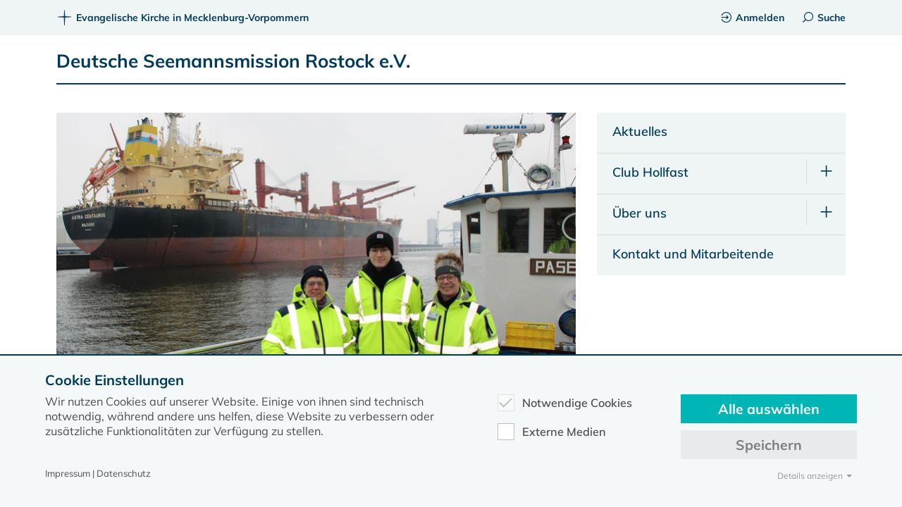

--- FILE ---
content_type: text/html; charset=utf-8
request_url: https://www.kirche-mv.de/seemannsmission-rostock
body_size: 6835
content:
<!DOCTYPE html>
<html lang=de-DE>
<head>
<meta charset=utf-8>
<title>Seemannsmission Rostock</title>
<meta name=generator content="TYPO3 CMS"/>
<meta name=viewport content="width=device-width, initial-scale=1.0"/>
<meta name=robots content="INDEX,FOLLOW,NOODP"/>
<meta name=description content="Kirche MV"/>
<meta name=twitter:card content=summary />
<meta name=language content=de />
<link rel=stylesheet type="text/css" href="/typo3temp/assets/compressed/A.merged-2f3d0cad80957f12c45506ca085f9766-5d4624a1d64465cf436c8174b5a69b44.1766156070.css.pagespeed.cf.ahS3rOz925.css" media=all>
<script src="/typo3temp/assets/compressed/merged-84b6c742e46e65214edd926d4f52e93b-14ae5b1c557e0e7181e18904b25978e4.1765462425.js.pagespeed.jm.r0B4QCxeCQ.js" type="text/javascript"></script>
<link rel=canonical href="https://www.kirche-mv.de/seemannsmission-rostock"/>
<script type="text/javascript" data-ignore=1>const cookieConsentConfiguration=JSON.parse('{"cookieName":"cookie_consent","expiryDays":365,"hideOnInit":false,"pushConsentToTagManager":false,"containerId":"cookie-consent"}');</script>
<link rel=stylesheet href="/fileadmin/template2020/css/A.swiper.css.pagespeed.cf.FZF5ej0asE.css"><link rel=stylesheet href="https://unpkg.com/leaflet@1.7.1/dist/leaflet.css" integrity="sha512-xodZBNTC5n17Xt2atTPuE1HxjVMSvLVW9ocqUKLsCC5CXdbqCmblAshOMAS6/keqq/sMZMZ19scR4PsZChSR7A==" crossorigin=""/><style>#map{min-height:400px}#map{transform:scale(1);transform-origin:0 0}</style><style>.modal{display:none;position:fixed;z-index:1000;top:0;left:0;height:100%;width:100%;background:rgba(255,255,255,.8) url(https://www.kirche-mv.de/fileadmin/template2020/dyna/loader_simple.gif) 50% 50% no-repeat}body.loading .modal{overflow:hidden}body.loading .modal{display:block}</style></head>
<body class=template-gemeinde><noscript><meta HTTP-EQUIV="refresh" content="0;url='https://www.kirche-mv.de/seemannsmission-rostock?PageSpeed=noscript'" /><style><!--table,div,span,font,p{display:none} --></style><div style="display:block">Please click <a href="https://www.kirche-mv.de/seemannsmission-rostock?PageSpeed=noscript">here</a> if you are not redirected within a few seconds.</div></noscript>
<header>
<div id=topbar>
<div class=content>
<div class=pure-g>
<div class=pure-u-1>
<div id=breadcrumb>
<span>
<a href="/" title="Dies ist der gemeinsame Internetauftritt des Evangelisch-Lutherischen Kirchenkreises Mecklenburg und des Pommerschen Evangelischen Kirchenkreises in der Evangelisch Lutherischen Kirche in Norddeutschland"><span class="icon icon-kirche-mv"></span>Evangelische Kirche in Mecklenburg-Vorpommern</a>
</span>
</div>
<div id=topbar_content_right>
<a href="/intranet"><span class="icon icon-login"></span>Anmelden</a><a href="#" id=desktop_search_link><span class="icon icon-search"></span>Suche</a>
</div>
</div>
</div>
</div>
</div>
<div class=content>
<div class=pure-g>
<div class=pure-u-1>
<div id=title_gemeinde>
<div id=gemeinde_main_left>
<a href="/seemannsmission-rostock">Deutsche Seemannsmission Rostock e.V.</a>
</div><div id=gemeinde_main_right>
</div>
</div>
<div id=mobile_searchbutton>
<form id=gemsearch action="/arbeit-mit-frauen/teilseitensuche" accept-charset=utf-8>
<input class="tx-solr-q js-solr-q form-control" name="tx_solr[q]" id=searchinput_header_x type=search placeholder=Suchbegriff autocomplete=off>
<input class=tx-solr-u type=hidden name="tx_solr[uid]" value=>
</form>
<div class=search-autocomplete>
<ul>
</ul>
</div>
<span class="icon icon-search"></span>
</div>
<script>$(document).ready(function(){$("#gemsearch").submit(function(event){$.ajax({type:"GET",cache:false,url:"/arbeit-mit-frauen/teilseitensuche",data:{'tx_solr[q]':$(".tx-solr-q").val(),'tx_solr[uid]':$(".tx-solr-u").val(),noborder:1,no_cache:1,},success:function(data){$.fancybox.open(data);$(".loading .modal").css("display","none");$('#mobile_searchbutton').removeClass('active');$('.burgerbutton').removeClass('active');$('.search-autocomplete').slideUp();}});event.preventDefault();});});</script>
<div class=burgerbutton>
<div class=burgerbutton-line></div>
<div class=burgerbutton-line></div>
<div class=burgerbutton-line></div>
</div>
<nav id=navigation_main>
<ul><li><a href="/seemannsmission-rostock/aktuelles"><span>Aktuelles</span></a></li><li><a href="/seemannsmission-rostock/club-hollfast" class=has_children><span>Club Hollfast</span></a><a href="#" class=subopen></a></li><div class=navigation_main_sub_1><ul><li><a href="/seemannsmission-rostock/club-hollfast/spenden"><span>Spenden</span></a></li><li><a href="/seemannsmission-rostock/club-hollfast/mitgliederinformation"><span>Mitgliederinformation</span></a></li><li><a href="/seemannsmission-rostock/club-hollfast/freiwilliges-soziales-jahr"><span>Freiwilliges soziales Jahr</span></a></li></ul></div><li><a href="/seemannsmission-rostock/ueber-uns" class=has_children><span>Über uns</span></a><a href="#" class=subopen></a></li><div class=navigation_main_sub_1><ul><li><a href="/seemannsmission-rostock/ueber-uns/der-vorstand"><span>Der Vorstand</span></a></li><li><a href="/seemannsmission-rostock/ueber-uns/satzung-leitbild"><span>Satzung / Leitbild</span></a></li></ul></div><li><a href="/seemannsmission-rostock/kontakt-und-mitarbeitende"><span>Kontakt und Mitarbeitende</span></a></li><div id=mobile_menu_additional_links><a href="https://www.kirche-mv.de/intranet"><span class="icon icon-login"></span>Anmelden</a></div></ul>
</nav>
</div>
</div>
</div>
<div class=line></div>
</header>
<article>
<div id=topvisual class=content></div>
<div class=content>
<div class=pure-g>
<div class="pure-u-1 pure-u-lg-2-3">
<!--TYPO3SEARCH_begin--><div id=topvisual class="content fullsize_mobile">
<div class=pure-g>
<div class=pure-u-1>
<figure class=headerimage>
<div class="swiper-container swiper-arrows-on-hover"><div class=swiper-wrapper>
<div class=swiper-slide>
<picture>
<img src="/fileadmin/_processed_/4/0/csm_k-IMG_0910_c371a68cfc.jpg" width=736 height=404 alt=""/>
</picture>
</div>
<div class=swiper-slide>
<picture>
<img src="/fileadmin/_processed_/6/1/xcsm_k-IMG_0893_85442b2cbe.jpg.pagespeed.ic.PB4dW-bjoS.webp" width=736 height=404 alt=""/>
</picture>
</div>
<div class=swiper-slide>
<picture>
<img src="/fileadmin/_processed_/b/c/csm_k-IMG-20231206-WA0018_9a740f9913.jpg" width=736 height=404 alt=""/>
</picture>
</div>
<div class=swiper-slide>
<picture>
<img src="/fileadmin/_processed_/7/1/csm_k-IMG-20240124-WA0000_5886e968b4.jpg" width=736 height=404 alt=""/>
</picture>
</div>
<div class=swiper-slide>
<picture>
<img src="/fileadmin/_processed_/a/c/csm_Aussenansicht_Seemannclub_Hollfast_df5397491f.jpg" width=736 height=404 alt=""/>
</picture>
</div>
<div class=swiper-slide>
<picture>
<img src="/fileadmin/_processed_/4/b/csm_Foto_Lounge_c71140db49.jpg" width=736 height=404 alt=""/>
</picture>
</div>
<div class=swiper-slide>
<picture>
<img src="/fileadmin/_processed_/a/0/csm_slider-2_4feb7f1223.jpg" width=736 height=404 alt=""/>
</picture>
</div>
<div class=swiper-slide>
<picture>
<img src="/fileadmin/_processed_/a/5/csm_slider-3_34d7f563c3.jpg" width=736 height=404 alt=""/>
</picture>
</div>
<div class=swiper-slide>
<picture>
<img src="/fileadmin/_processed_/0/9/csm_9_-_Kopie_27009acc8b.png" width=736 height=404 alt=""/>
</picture>
</div>
<div class=swiper-pagination></div>
<div class=swiper-button-next></div>
<div class=swiper-button-prev></div>
</div>
</div>
<script src="/fileadmin/template2020/js/swiper.js.pagespeed.jm.fA2q7YDHRY.js"></script>
<script>var swiper=new Swiper('.swiper-container',{effect:'fade',loop:true,pagination:{el:'.swiper-pagination',type:'progressbar',},navigation:{nextEl:'.swiper-button-next',prevEl:'.swiper-button-prev',},autoplay:{delay:7500,disableOnInteraction:true,},});</script>
</figure>
</div>
</div>
</div>
<div id=c36919 class=frame><figure style="width: 352px" class="figure_right ce-textpic ce-right ce-intext"><picture><img loading=lazy data-fancybox-group=lb src="/fileadmin/_processed_/5/f/csm_Logo_823f1d16d5.jpg" width=800 height=566 alt=""/></picture></figure><h2>Leinen fest!</h2><p>&nbsp;</p><p>Die Deutsche Seemannsmission Rostock e.V. (DSM Rostock e.V.) ist für alle Seeleute, die mit ihren Schiffen die Häfen der Hansestadt Rostock ansteuern, eine Anlaufstelle, um für ein paar Stunden den Bordalltag hinter sich zu lassen. Die nun schon über die Jahre andauernde Betreuung ist fester Bestandteil für den Landgang der Seeleute geworden.</p><p>Die Hansestadt Rostock ist eine sehenswerte Stadt, die zu einem Einkaufsbummel und zum Verweilen einlädt. Um in die Stadt zu kommen, können die öffentlichen Verkehrsmittel, wie Bus und Stadtbahn genutzt werden. Die Tickets hierfür können mit unserer Hilfe erworben werden.</p><p>&nbsp;</p><p>Wünschen Sie einen Gottesdienstbesuch oder eine Andacht sprechen Sie uns gern an.</p></div>
<div id=c36921 class="frame infobox_with_overtitle">
<div class="infobox infobox_var_2">
<div class=overtitle><span>Herrnhuter Losung</span></div>
<iframe scrolling=no height=100px frameborder=0 src="/losung/losungformat/heute.html#FFFFFF#003b5b#00b5b5#FFFFFF#171717#Multi,Arial,Helvetica,sans-serif#22px#0.85em#0.85em#0.85em#0.85em#0.85em#0.9em#0.9em#left#normal#underline#0#1#1#0#x#x#x#x#x#x#x#x#x#1#1#_blank#ue#lb#x#x#x#x" style="width:100%; height:100%; margin:0; padding:0" id=losung name=losung></iframe>
</div>
</div><!--TYPO3SEARCH_end-->
</div>
<div class="pure-u-1 pure-u-lg-1-3">
<div class=fixed_column_right style="width: auto;">
<nav>
<ul class=sidenavigation><li><a href="/seemannsmission-rostock/aktuelles"><span>Aktuelles</span></a></li><li class="" id=m22876><a href="/seemannsmission-rostock/club-hollfast" class=has_children><span>Club Hollfast</span></a><a href="#" class=subopen></a><ul><li><a href="/seemannsmission-rostock/club-hollfast/spenden"><span>Spenden</span></a></li><li><a href="/seemannsmission-rostock/club-hollfast/mitgliederinformation"><span>Mitgliederinformation</span></a></li><li><a href="/seemannsmission-rostock/club-hollfast/freiwilliges-soziales-jahr"><span>Freiwilliges soziales Jahr</span></a></li></ul></li><li class="" id=m23281><a href="/seemannsmission-rostock/ueber-uns" class=has_children><span>Über uns</span></a><a href="#" class=subopen></a><ul><li><a href="/seemannsmission-rostock/ueber-uns/der-vorstand"><span>Der Vorstand</span></a></li><li><a href="/seemannsmission-rostock/ueber-uns/satzung-leitbild"><span>Satzung / Leitbild</span></a></li></ul></li><li><a href="/seemannsmission-rostock/kontakt-und-mitarbeitende"><span>Kontakt und Mitarbeitende</span></a></li><div id=mobile_menu_additional_links><a href="https://www.kirche-mv.de/intranet"><span class="icon icon-login"></span>Anmelden</a></div></ul>
</nav>
</div>
</div>
</div>
</div>
</article>
<div id=backtotop></div>
<footer>
<nav id=navigation_footer>
<div class=content>
<div class=pure-g>
<div class=pure-u-1><div id=breadcrumb><a href="/">www.kirche-mv.de</a><a href="/seemannsmission-rostock">Seemannsmission Rostock</a></div></div><div class="pure-u-1 pure-u-md-1-2 pure-u-lg-1-3"><h2>Kontakt</h2><ul class="adressen vcard" id=vcard10821 data-id=10821><li><strong><span class=org>Deutsche Seemannsmission Rostock e.V.</span></strong></li><li>Seemannsclub Hollfast</li><li><span class=street-address>Am Hansakai</span></li><li><span class=postal-code>18147</span>&nbsp;<span class=locality>Rostock</span></li><li>Tel.:&nbsp;<span class=tel>0381/6700431</span></li><li>E-Mail:&nbsp;<a href="mailto:rostock@seemannsmission.org">rostock@seemannsmission.org </a>&nbsp;</li><li>&nbsp;</li><li class=fn><strong>Birgit&nbsp;Haaks</strong></li><li>Leiterin Seemannsmission</li></ul><p><a href="/seemannsmission-rostock/kontakt-und-mitarbeitende">Weitere Adressen</a></p></div><div class="pure-u-1 pure-u-md-1-2 pure-u-lg-2-3" "><div class=map>
<div id=map></div>
<script>$(document).ready(function(){function contact_map(){var tiles=L.tileLayer('https://maps.kirche-mv.de/osm/{z}/{x}/{y}.png',{maxZoom:18,minZoom:7,attribution:'&copy; <a href="https://osm.org/copyright">OpenStreetMap</a> contributors, Points &copy 2023 kirche-mv.de',}),latlng=L.latLng(54.144808,12.107453);var map=L.map('map',{center:latlng,zoomControl:false,zoom:13,layers:[tiles]});L.marker([54.144808,12.107453]).addTo(map).bindPopup('<ul><li><strong><span class="org">Deutsche Seemannsmission Rostock e.V.</span></strong></li>Am Hansakai<li><span class="postal-code">18147</span>&nbsp;<span class="locality">Rostock</span></li></ul>');}function init_map(){if(typeof window.L=='undefined'){console.log("load leaf");$.getScript("https://unpkg.com/leaflet@1.7.1/dist/leaflet.js",function(){contact_map();});}else contact_map();}init_map();});</script></div></div>
</div>
</div>
</nav>
<div id=footer_dark>
<p>Diese Seite gehört zum Portal <a href="https://www.kirche-mv.de">kirche-mv.de</a></p>
<p><span class="icon icon-kirche-mv"></span>Evangelische Kirche in Mecklenburg-Vorpommern © 2026</p>
<div id=navigation_meta>
<ul><li><a href="/impressum">Impressum</a></li><li><a href="/datenschutz">Datenschutz</a></li></ul>
</div>
</div>
</footer>
<script id=powermail_conditions_container data-condition-uri="https://www.kirche-mv.de/seemannsmission-rostock?type=3132"></script>
<script type="text/javascript">var _paq=_paq||[];_paq.push(['setCustomDimension',customDimensionId=1,customDimensionValue='[]']);_paq.push(['setCustomVariable',1,'Gemeindeseiten','',"page"]);_paq.push(['setCustomVariable',1,'','22875',"page"]);_paq.push(['trackPageView']);_paq.push(['enableLinkTracking']);(function(){var u="//statistik.toaserver.de/";_paq.push(['setTrackerUrl',u+'matomo.php']);_paq.push(['setSiteId','8']);var d=document,g=d.createElement('script'),s=d.getElementsByTagName('script')[0];g.type='text/javascript';g.async=true;g.defer=true;g.src=u+'piwik.js';s.parentNode.insertBefore(g,s);})();</script>
<div class=modal></div>
<script>$body=$("body");$(document).on({submit:function(){$body.addClass("loading");}});</script>
<script src="/typo3temp/assets/compressed/merged-64f03cb77c7525830843337c41a7e442-ed5b0f2052020f445cb2bde34a3d6ec7.1752558668.js.pagespeed.jm.6AwvpU5Jlt.js" type="text/javascript"></script>
<script src="/typo3temp/assets/compressed/merged-08ea3af8eeb05da1a023d58ca302ba9d-872fa21fea92f6d53e6ed4ad5e6071c6.1768991871.js.pagespeed.jm.7hNEiZa-XL.js" type="text/javascript"></script>
<div id=cookie-consent class=cookie-consent-container style="display: none;">
<div class=consent-modal>
<strong class=cookie-headline>Cookie Einstellungen</strong>
<div class=hint><p>Wir nutzen Cookies auf unserer Website. Einige von ihnen sind technisch notwendig, während andere uns helfen, diese Website zu verbessern oder zusätzliche Funktionalitäten zur Verfügung zu stellen.</p></div>
<form autocomplete=off action="/?tx_mindshapecookieconsent_consent%5Baction%5D=consent&amp;tx_mindshapecookieconsent_consent%5Bcontroller%5D=Consent&amp;type=8641&amp;cHash=aa8b8bcb3d73335c1d9a7ad590a933e0" method=post>
<div>
<input type=hidden name="tx_mindshapecookieconsent_consent[__referrer][@extension]" value=""/>
<input type=hidden name="tx_mindshapecookieconsent_consent[__referrer][@controller]" value=Standard />
<input type=hidden name="tx_mindshapecookieconsent_consent[__referrer][@action]" value="consent/Modal"/>
<input type=hidden name="tx_mindshapecookieconsent_consent[__referrer][arguments]" value=YTowOnt94efa3fb9154bda8c51e05198e773662ad49b9377 />
<input type=hidden name="tx_mindshapecookieconsent_consent[__referrer][@request]" value="a:3:{s:10:&quot;@extension&quot;;N;s:11:&quot;@controller&quot;;s:8:&quot;Standard&quot;;s:7:&quot;@action&quot;;s:13:&quot;consent/Modal&quot;;}6d95d6d1276a16424bc7a4a7fccfe16cfeb86371"/>
<input type=hidden name="tx_mindshapecookieconsent_consent[__trustedProperties]" value="a:1:{s:7:&quot;consent&quot;;a:4:{s:13:&quot;isAjaxRequest&quot;;i:1;s:10:&quot;currentUrl&quot;;i:1;s:9:&quot;selectAll&quot;;i:1;s:13:&quot;cookieOptions&quot;;a:2:{i:0;i:1;i:1;i:1;}}}c7439f75cac61cc5be99b8a64a73463b048ae295"/>
</div>
<input class=is-ajax type=hidden name="tx_mindshapecookieconsent_consent[consent][isAjaxRequest]" value=0 />
<input type=hidden name="tx_mindshapecookieconsent_consent[consent][currentUrl]" value="https://www.kirche-mv.de/seemannsmission-rostock"/>
<ul class=options>
<li>
<label for=modal-option-necessary class=label>
<input id=modal-option-necessary class=option-necessary type=checkbox checked disabled>
Notwendige Cookies
<span class=checkmark></span>
</label>
</li>
<li>
<label for=modal-option-6 class=label>
<input id=modal-option-6 class=option type=checkbox value=6>
Externe Medien
<span class=checkmark></span>
</label>
</li>
</ul>
<div class="buttons text-center">
<button class="select-all btn btn--primary" type=submit name="tx_mindshapecookieconsent_consent[consent][selectAll]" value=1>
Alle auswählen
</button>
<button class="save btn btn--secondary" type=submit name="tx_mindshapecookieconsent_consent[consent][selectAll]" value=0>
Speichern
</button>
</div>
<a href="#" class="show-details text-center">
<span class=more>Details anzeigen</span>
<span class=less>Details ausblenden</span>
</a>
<div class=details>
<div class=detail>
<div class=option-wrapper>
<strong class=option-headline>Notwendige Cookies</strong>
<p>Notwendige Cookies ermöglichen grundlegende Funktionen und sind für die einwandfreie Funktion der Website erforderlich.</p>
<div class=necessary-cookieoptions>
<div class=option-detail-wrapper>
<div class="option-detail cookie-option">
<label for=modal-cookieoption-4 class=label>
<input id=modal-cookieoption-4 type=checkbox checked disabled>
Einverständnis-Cookie
<span class=checkmark></span>
</label>
</div>
<div class="option-detail option-name">
<strong class=option-title>Name:</strong>
<span class=option-value>cookie_consent</span>
</div>
<div class="option-detail option-purpose">
<strong class=option-title>Zweck:</strong>
<span class=option-value>Dieser Cookie speichert die ausgewählten Einverständnis-Optionen des Benutzers</span>
</div>
<div class="option-detail option-duration">
<strong class=option-title>Cookie Laufzeit:</strong>
<span class=option-value>1 Jahr</span>
</div>
</div>
</div>
</div>
<div class=option-wrapper>
<strong class=option-headline>Externe Medien</strong>
<p>Um Inhalte von Videoplattformen und Social Media Plattformen anzeigen zu können, werden von diesen externen Medien Cookies gesetzt.</p>
<div class=cookieoptions data-parent="#modal-option-6">
<div class=option-detail-wrapper>
<div class="option-detail cookie-option">
<label for=modal-cookieoption-youtube class=label>
<input type=hidden name="tx_mindshapecookieconsent_consent[consent][cookieOptions]" value=""/><input data-identifier=youtube id=modal-cookieoption-youtube type=checkbox name="tx_mindshapecookieconsent_consent[consent][cookieOptions][]" value=5 />
YouTube
<span class=checkmark></span>
</label>
</div>
</div>
<div class=option-detail-wrapper>
<div class="option-detail cookie-option">
<label for=modal-cookieoption-vimeo class=label>
<input data-identifier=vimeo id=modal-cookieoption-vimeo type=checkbox name="tx_mindshapecookieconsent_consent[consent][cookieOptions][]" value=6 />
Vimeo
<span class=checkmark></span>
</label>
</div>
</div>
</div>
</div>
</div>
</div>
</form>
<small class="footer-links text-center">
Impressum&nbsp;|&nbsp;Datenschutz
</small>
</div>
</div>
</body>
</html>

--- FILE ---
content_type: text/html;charset=UTF-8
request_url: https://www.kirche-mv.de/losung/losungformat/heute.html
body_size: 688
content:
<html>
<head>
<meta http-equiv=expires content=0>
<meta name=keywords content="Losung, Tageslosung, Herrnhuter-Losung, Bibel">
<meta http-equiv=content-type content="text/html;charset=iso-8859-1">
<meta name=description content="Automatische Weiterleitung zur aktuellen Tageslosung">
<meta name=author content="Peter Baumann - www.combib.de">
<title>Herrnhuter Losung</title>
<script language=JavaScript>var form="",datei="",d=new Date(),dm=d.getMonth()+1,dj=d.getYear(),dt=d.getDate();form=window.location.hash;if(dm<10){dm="0"+String(dm)};if(dt<10){dt="0"+String(dt)};datei=String(dj);datei=datei.substr(datei.length-2,2);datei="20"+datei+"/"+dm+dt+".html"+form;window.document.location.replace(datei);</script>
<link rel=stylesheet href="/fileadmin/template2020/css/A.losung.css.pagespeed.cf.4wzJP1ZS4U.css"></head>
<body bgcolor="#ffffff"><noscript><meta HTTP-EQUIV="refresh" content="0;url='https://www.kirche-mv.de/losung/losungformat/heute.html?PageSpeed=noscript'" /><style><!--table,div,span,font,p{display:none} --></style><div style="display:block">Please click <a href="https://www.kirche-mv.de/losung/losungformat/heute.html?PageSpeed=noscript">here</a> if you are not redirected within a few seconds.</div></noscript>
<p></p>
</body>
</html>
<script>var hoehe=document['body'].offsetHeight+20+'px';parent.document.getElementById('losung').style.height=hoehe;</script>


--- FILE ---
content_type: text/html;charset=UTF-8
request_url: https://www.kirche-mv.de/losung/losungformat/2026/0125.html
body_size: 2033
content:
<html>
<head>
<meta http-equiv=content-type content="text/html;charset=iso-8859-1">
<meta name=author content="Peter Baumann - www.combib.de">
<title>Herrnhuter Losung vom 25.01.2026</title>
<script language=JavaScript>var anh=window.location.hash;var neu=anh.split("%20");var zus=neu.join("");zus=decodeURI(zus);var w=zus.split("#"),s,l,tab,combib,at,nt,a,pf1,pf2,nw,ie=0;if(w.length<39){zus="#FFFFFF#000000#0000FF#F5F5F5#000000#Arial,Helvetica,Geneva,Swiss,SunSans-Regular";zus=zus+"#8pt#9pt#8pt#8pt#10px#10px#10px#24px#left#bold#underline#1#1#1#0#x#x#x#x#x#x#x#x#x#1#1#_blank#ue#lb#1#x#x#x";w=zus.split("#");}else{s=w[6].split("+");l=s.length;w[6]="";for(i=0;i<l;i++){w[6]=w[6]+s[i];if(i<l-1){w[6]=w[6]+" "};}}if(navigator.appName=="Microsoft Internet Explorer"&&navigator.appVersion.charAt(0)>="4"){ie=1;}if(ie==0){w[21]=0;}st="<style type=\"text/css\"><!--";a=".ge {background-color:#"+w[1]+";overflow:auto"
if(w[21]==1){if(w[22]!="x"){a=a+";scrollbar-base-color:#"+w[22];}if(w[23]!="x"){a=a+";scrollbar-arrow-color:#"+w[23];}}if(w[21]==2){if(w[24]!="x"){a=a+";scrollbar-face-color:#"+w[24];}if(w[25]!="x"){a=a+";scrollbar-arrow-color:#"+w[25];}if(w[26]!="x"){a=a+";scrollbar-track-color:#"+w[26];}if(w[27]!="x"){a=a+";scrollbar-3dlight-color:#"+w[27];}if(w[28]!="x"){a=a+";scrollbar-highlight-color:#"+w[28];}if(w[29]!="x"){a=a+";scrollbar-shadow-color:#"+w[29];}if([30]!="x"){a=a+";scrollbar-darkshadow-color:#"+w[30];}}a=a+"}";st=st+a;st=st+".att {font-family:"+w[6]+";color:#"+w[2]+";font-size:"+w[8]+";margin-top:"+w[11]+";margin-bottom:"+w[12]+";text-align:"+w[15]+"}"
st=st+".ntt {font-family:"+w[6]+";color:#"+w[2]+";font-size:"+w[8]+";margin-top:3px;margin-bottom:"+w[13]+";text-align:"+w[15]+"}"
if(w[31]==1){st=st+".lbt {color:#"+w[3]+";font-size:"+w[9]+";text-decoration:"+w[17]+"}"}if(w[31]==0){st=st+".lbt {color:#"+w[2]+";font-size:"+w[9]+"}"}st=st+".fett {font-weight:"+w[16]+"}"
st=st+".ta {margin-top:0px}"
st=st+".t1 {background-color:#"+w[4]+";text-align:left;color:#"+w[5]+"}"
st=st+".t3 {font-family:"+w[6]+";background-color:#"+w[4]+";font-size:"+w[7]+";text-align:center;color:#"+w[5]+";text-decoration:none}"
st=st+".t5 {background-color:#"+w[4]+";text-align:right}"
st=st+".it {font-family:"+w[6]+";text-align:center;margin-top:"+w[14]+";font-size:"+w[10]+";text-decoration:"+w[17]+";color:#"+w[3]+"}"
st=st+"//--></style>"
window.document.write(st);function tagzurueck(){window.location.href="0124.html"+zus;}function tagvor(){window.location.href="0126.html"+zus;}if(w[36]=="x"){w[36]=1;}if(w[36]<1){w[36]=1;}if(w[36]>4){w[36]=1;}if(w[20]==1){if(w[36]==1){pf1="ns_prev010.GIF";pf2="ns_next010.GIF";nw="10";}if(w[36]==2){pf1="ns_prev016.GIF";pf2="ns_next016.GIF";nw="16";}if(w[36]==3){pf1="ns_prev022.GIF";pf2="ns_next022.GIF";nw="22";}if(w[36]==4){pf1="ns_prev028.GIF";pf2="ns_next028.GIF";nw="28";}}else{if(w[36]==1){pf1="nw_prev010.GIF";pf2="nw_next010.GIF";nw="10";}if(w[36]==2){pf1="nw_prev016.GIF";pf2="nw_next016.GIF";nw="16";}if(w[36]==3){pf1="nw_prev022.GIF";pf2="nw_next022.GIF";nw="22";}if(w[36]==4){pf1="nw_prev028.GIF";pf2="nw_next028.GIF";nw="28";}}tab="<table  class=\"ta\"  border=\"0\" cellpadding=\"0\" cellspacing=\"0\" width=\"100%\"><tr><td  class=\"t1\" width=\""+nw+"\">"
tab=tab+"<a href=\"javascript:tagzurueck()\" title=\"Zur Losung vom Vortag\"><img src=\""+pf1+"\" border=\"0\"></a></td>"
tab=tab+"<td width=\"2\"></td><td  class=\"t3\"><a class=\"t3\" href=\"https://www.losungen.de\" target=\"_blank\" title=\"Zur Herrnhuter Losungsseite...\">Losung vom 25.01.2026</a></td><td width=\"2\"></td><td width=\""+nw+"\"  class=\"t5\">"
tab=tab+"<a href=\"javascript:tagvor()\" title=\"Zur Losung vom n&auml;chsten Tag\"><img src=\""+pf2+"\" border=\"0\"></a></td>"
tab=tab+"</tr></table>"
combib="<p class=\"it\"><a class=\"it\" href=\"https://www.combib.de\" target=\"_blank\" title=\"Ein Service von www.combib.de ...\">combib.de</a></p>"
at="<p class=\"att\"><span class=\"fett\">Ich habe die Erde gemacht und Menschen und Tiere, die auf Erden sind, durch meine gro&szlig;e Kraft und meinen ausgereckten Arm und gebe sie, wem ich will. </span><br>"
if(w[31]==1){at=at+"<a class=\"lbt\" href=\"../../bibel/"+w[34]+"/jere27.html#5\" target=\""+w[33]+"\" title=\"Bibeltext anzeigen\">Jeremia 27,5 </a></p>"}if(w[31]==0){at=at+"<span class=\"lbt\">Jeremia 27,5 </span></p>"}nt="<p class=\"ntt\"><span class=\"fett\">Gottes unsichtbares Wesen - das ist seine ewige Kraft und Gottheit - wird seit der Sch&ouml;pfung der Welt, wenn man es mit Vernunft wahrnimmt, an seinen Werken ersehen. </span><br>"
if(w[31]==1){nt=nt+"<a class=\"lbt\" href=\"../../bibel/"+w[35]+"/roem1.html#20\" target=\""+w[33]+"\" title=\"Bibeltext anzeigen\">R&ouml;mer 1,20 </a></p>"}if(w[31]==0){nt=nt+"<span class=\"lbt\">R&ouml;mer 1,20 </span></p>"}</script>
<link rel=stylesheet href="/fileadmin/template2020/css/A.losung.css.pagespeed.cf.4wzJP1ZS4U.css"></head>
<script language=JavaScript>var alles="";alles=alles+"<body class=\"ge\">";if(w[19]==1){alles=alles+tab;}alles=alles+at;alles=alles+nt;if(w[19]==2){alles=alles+tab;}if(w[18]==1){alles=alles+combib;}alles=alles+"</body></html>"
window.document.write(alles);</script>
<script>var hoehe=document['body'].offsetHeight+20+'px';parent.document.getElementById('losung').style.height=hoehe;</script>


--- FILE ---
content_type: text/css
request_url: https://www.kirche-mv.de/fileadmin/template2020/css/A.losung.css.pagespeed.cf.4wzJP1ZS4U.css
body_size: 1006
content:
@font-face{font-family:'Muli';font-style:normal;font-weight:200;src:local('Muli ExtraLight') , local('Muli-ExtraLight') , url(webfonts/7Au_p_0qiz-adf3nOCX2z24PMFk.woff2) format('woff2') , url(webfonts/Muli-ExtraLight.ttf) format('truetype');unicode-range: U+0000-00FF, U+0131, U+0152-0153, U+02BB-02BC, U+02C6, U+02DA, U+02DC, U+2000-206F, U+2074, U+20AC, U+2122, U+2191, U+2193, U+2212, U+2215, U+FEFF, U+FFFD}@font-face{font-family:'Muli';font-style:normal;font-weight:300;src:local('Muli Light') , local('Muli-Light') , url(webfonts/7Au_p_0qiz-adZnkOCX2z24PMFk.woff2) format('woff2') , url(webfonts/Muli-Light.ttf) format('truetype');unicode-range: U+0000-00FF, U+0131, U+0152-0153, U+02BB-02BC, U+02C6, U+02DA, U+02DC, U+2000-206F, U+2074, U+20AC, U+2122, U+2191, U+2193, U+2212, U+2215, U+FEFF, U+FFFD}@font-face{font-family:'Muli';font-style:normal;font-weight:400;src:local('Muli Regular') , local('Muli-Regular') , url(webfonts/7Auwp_0qiz-afTLGLQjUwkQ.woff2) format('woff2') , url(webfonts/Muli-Regular.ttf) format('truetype');unicode-range: U+0000-00FF, U+0131, U+0152-0153, U+02BB-02BC, U+02C6, U+02DA, U+02DC, U+2000-206F, U+2074, U+20AC, U+2122, U+2191, U+2193, U+2212, U+2215, U+FEFF, U+FFFD}@font-face{font-family:'Muli';font-style:normal;font-weight:600;src:local('Muli SemiBold') , local('Muli-SemiBold') , url(webfonts/7Au_p_0qiz-ade3iOCX2z24PMFk.woff2) format('woff2') , url(webfonts/Muli-SemiBold.ttf) format('truetype');unicode-range: U+0000-00FF, U+0131, U+0152-0153, U+02BB-02BC, U+02C6, U+02DA, U+02DC, U+2000-206F, U+2074, U+20AC, U+2122, U+2191, U+2193, U+2212, U+2215, U+FEFF, U+FFFD}@font-face{font-family:'Muli';font-style:normal;font-weight:700;src:local('Muli Bold') , local('Muli-Bold') , url(webfonts/7Au_p_0qiz-adYnjOCX2z24PMFk.woff2) format('woff2') , url(webfonts/Muli-Bold.ttf) format('truetype');unicode-range: U+0000-00FF, U+0131, U+0152-0153, U+02BB-02BC, U+02C6, U+02DA, U+02DC, U+2000-206F, U+2074, U+20AC, U+2122, U+2191, U+2193, U+2212, U+2215, U+FEFF, U+FFFD}@font-face{font-family:'Muli';font-style:normal;font-weight:800;src:local('Muli ExtraBold') , local('Muli-ExtraBold') , url(webfonts/7Au_p_0qiz-adZXgOCX2z24PMFk.woff2) format('woff2') , url(webfonts/Muli-ExtraBold.ttf) format('truetype');unicode-range: U+0000-00FF, U+0131, U+0152-0153, U+02BB-02BC, U+02C6, U+02DA, U+02DC, U+2000-206F, U+2074, U+20AC, U+2122, U+2191, U+2193, U+2212, U+2215, U+FEFF, U+FFFD}@font-face{font-family:'Muli';font-style:italic;font-weight:400;src:local('Muli Italic') , local('Muli-Italic') , url(webfonts/7Au-p_0qiz-afTf2LwLT4EYFOA.woff2) format('woff2') , url(webfonts/Muli-Italic.ttf) format('truetype');unicode-range: U+0000-00FF, U+0131, U+0152-0153, U+02BB-02BC, U+02C6, U+02DA, U+02DC, U+2000-206F, U+2074, U+20AC, U+2122, U+2191, U+2193, U+2212, U+2215, U+FEFF, U+FFFD}@font-face{font-family:'Muli';font-style:italic;font-weight:800;src:local('Muli ExtraBold Italic') , local('Muli-ExtraBoldItalic') , url(webfonts/7Au9p_0qiz-afTf-iCTGzWQIElsO0w.woff2) format('woff2') , url(webfonts/Muli-ExtraBoldItalic.ttf) format('truetype');unicode-range: U+0000-00FF, U+0131, U+0152-0153, U+02BB-02BC, U+02C6, U+02DA, U+02DC, U+2000-206F, U+2074, U+20AC, U+2122, U+2191, U+2193, U+2212, U+2215, U+FEFF, U+FFFD}@font-face{font-family:'kirchemvicons';src:url(webfonts/kirchemvicons.eot?qyapc1);src:url(webfonts/kirchemvicons.eot?qyapc1#iefix) format('embedded-opentype') , url(webfonts/kirchemvicons.ttf?qyapc1) format('truetype') , url(webfonts/kirchemvicons.woff?qyapc1) format('woff') , url(webfonts/kirchemvicons.svg?qyapc1#kirchemvicons) format('svg');font-weight:normal;font-style:normal}html{-webkit-text-size-adjust:100%;-ms-text-size-adjust:100%;-webkit-font-smoothing:antialiased;-moz-osx-font-smoothing:grayscale;word-wrap:normal;word-break:break-word;font-variant-ligatures:common-ligatures;-webkit-font-feature-settings:"liga" , "clig";-moz-font-feature-settings:"liga" , "clig";font-feature-settings:"liga" , "clig";-webkit-font-feature-settings:"liga" , "lnum";-moz-font-feature-settings:"liga" , "lnum";font-feature-settings:"liga" , "lnum";position:relative;-webkit-tap-highlight-color:rgba(0,0,0,0)}body{margin:0;padding:0;font-family:'Muli',Arial,Helvetica,sans-serif;font-size:16px;position:relative}html,button,input,select,textarea,.pure-g [class*="pure-u"],.pure-g{font-family:'Muli',Arial,Helvetica,sans-serif}img{display:none}.t1,.t5{background-color:transparent}.t1 a,.t5 a{width:40px;display:inline-block;height:40px;color:#003b5b;font-size:22px;text-decoration:none;text-align:center}.t1 a:hover,.t5 a:hover{color:#00b5b5}.t1 a::before,.t5 a::before{font-family:'kirchemvicons'!important;speak:none;font-style:normal;font-weight:normal;font-variant:normal;text-transform:none;line-height:1;-webkit-font-smoothing:antialiased;-moz-osx-font-smoothing:grayscale;font-weight:bold;top:9px;position:relative}.t1 a::before{content:"\e903"}.t5 a::before{content:"\e905"}.t3{font-family:'Muli',Arial,Helvetica,sans-serif;font-size:22px;color:#003b5b;font-weight:800;margin:10px 0;text-align:center;clear:both;background-color:transparent}p{margin:0;line-height:1.35em}.att,.ntt{font-family:'Muli',Arial,Helvetica,sans-serif;font-size:inherit}.fett{font-weight:normal}.lbt{color:#00b5b5;font-weight:700;text-decoration:none;font-size:inherit}.it{display:none}@media (min-width:568px){body{font-size:18px}}

--- FILE ---
content_type: text/css
request_url: https://www.kirche-mv.de/fileadmin/template2020/css/A.losung.css.pagespeed.cf.4wzJP1ZS4U.css
body_size: 1006
content:
@font-face{font-family:'Muli';font-style:normal;font-weight:200;src:local('Muli ExtraLight') , local('Muli-ExtraLight') , url(webfonts/7Au_p_0qiz-adf3nOCX2z24PMFk.woff2) format('woff2') , url(webfonts/Muli-ExtraLight.ttf) format('truetype');unicode-range: U+0000-00FF, U+0131, U+0152-0153, U+02BB-02BC, U+02C6, U+02DA, U+02DC, U+2000-206F, U+2074, U+20AC, U+2122, U+2191, U+2193, U+2212, U+2215, U+FEFF, U+FFFD}@font-face{font-family:'Muli';font-style:normal;font-weight:300;src:local('Muli Light') , local('Muli-Light') , url(webfonts/7Au_p_0qiz-adZnkOCX2z24PMFk.woff2) format('woff2') , url(webfonts/Muli-Light.ttf) format('truetype');unicode-range: U+0000-00FF, U+0131, U+0152-0153, U+02BB-02BC, U+02C6, U+02DA, U+02DC, U+2000-206F, U+2074, U+20AC, U+2122, U+2191, U+2193, U+2212, U+2215, U+FEFF, U+FFFD}@font-face{font-family:'Muli';font-style:normal;font-weight:400;src:local('Muli Regular') , local('Muli-Regular') , url(webfonts/7Auwp_0qiz-afTLGLQjUwkQ.woff2) format('woff2') , url(webfonts/Muli-Regular.ttf) format('truetype');unicode-range: U+0000-00FF, U+0131, U+0152-0153, U+02BB-02BC, U+02C6, U+02DA, U+02DC, U+2000-206F, U+2074, U+20AC, U+2122, U+2191, U+2193, U+2212, U+2215, U+FEFF, U+FFFD}@font-face{font-family:'Muli';font-style:normal;font-weight:600;src:local('Muli SemiBold') , local('Muli-SemiBold') , url(webfonts/7Au_p_0qiz-ade3iOCX2z24PMFk.woff2) format('woff2') , url(webfonts/Muli-SemiBold.ttf) format('truetype');unicode-range: U+0000-00FF, U+0131, U+0152-0153, U+02BB-02BC, U+02C6, U+02DA, U+02DC, U+2000-206F, U+2074, U+20AC, U+2122, U+2191, U+2193, U+2212, U+2215, U+FEFF, U+FFFD}@font-face{font-family:'Muli';font-style:normal;font-weight:700;src:local('Muli Bold') , local('Muli-Bold') , url(webfonts/7Au_p_0qiz-adYnjOCX2z24PMFk.woff2) format('woff2') , url(webfonts/Muli-Bold.ttf) format('truetype');unicode-range: U+0000-00FF, U+0131, U+0152-0153, U+02BB-02BC, U+02C6, U+02DA, U+02DC, U+2000-206F, U+2074, U+20AC, U+2122, U+2191, U+2193, U+2212, U+2215, U+FEFF, U+FFFD}@font-face{font-family:'Muli';font-style:normal;font-weight:800;src:local('Muli ExtraBold') , local('Muli-ExtraBold') , url(webfonts/7Au_p_0qiz-adZXgOCX2z24PMFk.woff2) format('woff2') , url(webfonts/Muli-ExtraBold.ttf) format('truetype');unicode-range: U+0000-00FF, U+0131, U+0152-0153, U+02BB-02BC, U+02C6, U+02DA, U+02DC, U+2000-206F, U+2074, U+20AC, U+2122, U+2191, U+2193, U+2212, U+2215, U+FEFF, U+FFFD}@font-face{font-family:'Muli';font-style:italic;font-weight:400;src:local('Muli Italic') , local('Muli-Italic') , url(webfonts/7Au-p_0qiz-afTf2LwLT4EYFOA.woff2) format('woff2') , url(webfonts/Muli-Italic.ttf) format('truetype');unicode-range: U+0000-00FF, U+0131, U+0152-0153, U+02BB-02BC, U+02C6, U+02DA, U+02DC, U+2000-206F, U+2074, U+20AC, U+2122, U+2191, U+2193, U+2212, U+2215, U+FEFF, U+FFFD}@font-face{font-family:'Muli';font-style:italic;font-weight:800;src:local('Muli ExtraBold Italic') , local('Muli-ExtraBoldItalic') , url(webfonts/7Au9p_0qiz-afTf-iCTGzWQIElsO0w.woff2) format('woff2') , url(webfonts/Muli-ExtraBoldItalic.ttf) format('truetype');unicode-range: U+0000-00FF, U+0131, U+0152-0153, U+02BB-02BC, U+02C6, U+02DA, U+02DC, U+2000-206F, U+2074, U+20AC, U+2122, U+2191, U+2193, U+2212, U+2215, U+FEFF, U+FFFD}@font-face{font-family:'kirchemvicons';src:url(webfonts/kirchemvicons.eot?qyapc1);src:url(webfonts/kirchemvicons.eot?qyapc1#iefix) format('embedded-opentype') , url(webfonts/kirchemvicons.ttf?qyapc1) format('truetype') , url(webfonts/kirchemvicons.woff?qyapc1) format('woff') , url(webfonts/kirchemvicons.svg?qyapc1#kirchemvicons) format('svg');font-weight:normal;font-style:normal}html{-webkit-text-size-adjust:100%;-ms-text-size-adjust:100%;-webkit-font-smoothing:antialiased;-moz-osx-font-smoothing:grayscale;word-wrap:normal;word-break:break-word;font-variant-ligatures:common-ligatures;-webkit-font-feature-settings:"liga" , "clig";-moz-font-feature-settings:"liga" , "clig";font-feature-settings:"liga" , "clig";-webkit-font-feature-settings:"liga" , "lnum";-moz-font-feature-settings:"liga" , "lnum";font-feature-settings:"liga" , "lnum";position:relative;-webkit-tap-highlight-color:rgba(0,0,0,0)}body{margin:0;padding:0;font-family:'Muli',Arial,Helvetica,sans-serif;font-size:16px;position:relative}html,button,input,select,textarea,.pure-g [class*="pure-u"],.pure-g{font-family:'Muli',Arial,Helvetica,sans-serif}img{display:none}.t1,.t5{background-color:transparent}.t1 a,.t5 a{width:40px;display:inline-block;height:40px;color:#003b5b;font-size:22px;text-decoration:none;text-align:center}.t1 a:hover,.t5 a:hover{color:#00b5b5}.t1 a::before,.t5 a::before{font-family:'kirchemvicons'!important;speak:none;font-style:normal;font-weight:normal;font-variant:normal;text-transform:none;line-height:1;-webkit-font-smoothing:antialiased;-moz-osx-font-smoothing:grayscale;font-weight:bold;top:9px;position:relative}.t1 a::before{content:"\e903"}.t5 a::before{content:"\e905"}.t3{font-family:'Muli',Arial,Helvetica,sans-serif;font-size:22px;color:#003b5b;font-weight:800;margin:10px 0;text-align:center;clear:both;background-color:transparent}p{margin:0;line-height:1.35em}.att,.ntt{font-family:'Muli',Arial,Helvetica,sans-serif;font-size:inherit}.fett{font-weight:normal}.lbt{color:#00b5b5;font-weight:700;text-decoration:none;font-size:inherit}.it{display:none}@media (min-width:568px){body{font-size:18px}}